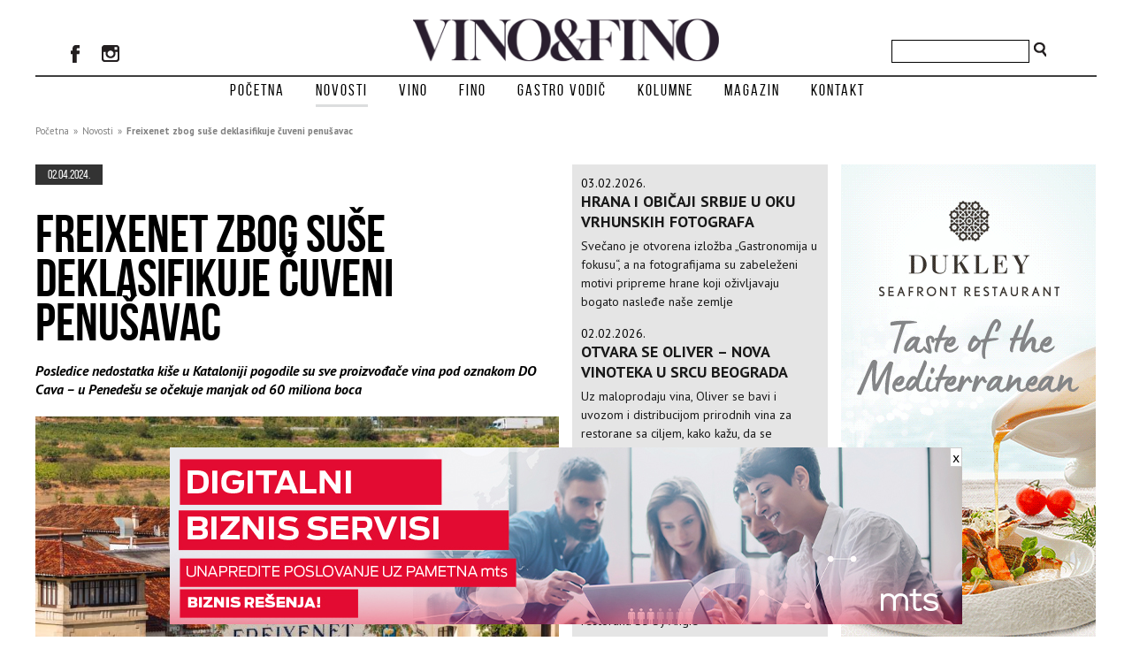

--- FILE ---
content_type: text/html; charset=UTF-8
request_url: http://vinoifino.rs/novosti/novost_freixenet_zbog_suse_deklasifikuje_cuveni_penusavac_vinski_magazin_vino_i_fino_2827
body_size: 7837
content:
<!DOCTYPE html>
<!-- test -->
<html lang="sr">
<head>
    <meta charset="utf-8" />
    <meta name="viewport" content="width=device-width,initial-scale=1" />
    <title>Novost | Freixenet zbog suše deklasifikuje čuveni penušavac | Vinski magazin Vino&Fino | Magazin o vinskoj i gurmanskoj kulturi</title>
    <base href="http://vinoifino.rs/" />

    <meta name="developer" content="Dragan Maksimovic - dm4web.com" />    <meta name="keywords" content=", vino, fino, magazin, gastronomija, kultura" />    <meta name="subject" content="Freixenet zbog su&scaron;e deklasifikuje čuveni penu&scaron;avac | vinoifino.rs" />    <meta name="description" content="Kataloniju je, kako pokazuje studija objavljena u časopisu Nature Geoscience, pogodila najveća suša na Pirinejskom poluostrvu u poslednjih 1.200 godina. Izostanak kiše doveo je do proglašenja stanja elementarne nepogode u Kataloniji, a među pogođenim oblastima je i regija Penedeš, u kojoj se..." />    <link rel="image_src" href="http://vinoifino.rs/img/novosti/unosi/foto/novosti_freixenet_zbog_suse_deklasifikuje_cuveni_penusavac_vinski_magazin_vino_i_fino_image_2827_v.jpg" />    <meta itemprop="name" content="Freixenet zbog su&scaron;e deklasifikuje čuveni penu&scaron;avac">    <meta itemprop="description" content="Kataloniju je, kako pokazuje studija objavljena u časopisu Nature Geoscience, pogodila najveća suša na Pirinejskom poluostrvu u poslednjih 1.200 godina. Izostanak kiše doveo je do proglašenja stanja elementarne nepogode u Kataloniji, a među pogođenim oblastima je i regija Penedeš, u kojoj se...">    <meta itemprop="image" content="http://vinoifino.rs/img/novosti/unosi/foto/novosti_freixenet_zbog_suse_deklasifikuje_cuveni_penusavac_vinski_magazin_vino_i_fino_image_2827_v.jpg">    <meta property="og:title" content="Freixenet zbog su&scaron;e deklasifikuje čuveni penu&scaron;avac" />    <meta property="og:type" content="website" />    <meta property="og:url" content="http://vinoifino.rs/novosti/novost_freixenet_zbog_suse_deklasifikuje_cuveni_penusavac_vinski_magazin_vino_i_fino_2827" />    <meta property="og:image" content="http://vinoifino.rs/img/novosti/unosi/foto/novosti_freixenet_zbog_suse_deklasifikuje_cuveni_penusavac_vinski_magazin_vino_i_fino_image_2827_v.jpg" />    <meta property="og:site_name" content="vinoifino.rs" />    <meta property="og:description" content="Kataloniju je, kako pokazuje studija objavljena u časopisu Nature Geoscience, pogodila najveća suša na Pirinejskom poluostrvu u poslednjih 1.200 godina. Izostanak kiše doveo je do proglašenja stanja elementarne nepogode u Kataloniji, a među pogođenim oblastima je i regija Penedeš, u kojoj se..." />    <meta name="twitter:card" content="summary_large_image">    <meta name="twitter:title" content="Freixenet zbog su&scaron;e deklasifikuje čuveni penu&scaron;avac">    <meta name="twitter:description" content="Kataloniju je, kako pokazuje studija objavljena u časopisu Nature Geoscience, pogodila najveća suša na Pirinejskom poluostrvu u poslednjih 1.200 godina. Izostanak kiše doveo je do proglašenja stanja elementarne nepogode u Kataloniji, a među pogođenim oblastima je i regija Penedeš, u kojoj se...">    <meta name="twitter:image:src" content="http://vinoifino.rs/img/novosti/unosi/foto/novosti_freixenet_zbog_suse_deklasifikuje_cuveni_penusavac_vinski_magazin_vino_i_fino_image_2827_v.jpg">

    <link href='https://fonts.googleapis.com/css?family=PT+Sans:400,700,700italic,400italic&subset=latin,latin-ext' rel='stylesheet' type='text/css'/>
    <!-- <link rel="stylesheet" href="_dm4web/css/reset.css" /> -->
    <link rel="stylesheet" href="_dm4web/css/normalize.css" />
    <link rel="stylesheet" href="_dm4web/js/gallery/css/lightgallery.min.css" />
    <link rel="stylesheet" href="_dm4web/css/grid.css" />
    <link rel="stylesheet" href="_dm4web/css/_style.css?v=2" />



    <link rel="apple-touch-icon" sizes="180x180" href="__public/img/favicon/apple-touch-icon.png">
    <link rel="icon" type="image/png" sizes="32x32" href="__public/img/favicon/favicon-32x32.png">
    <link rel="icon" type="image/png" sizes="16x16" href="__public/img/favicon/favicon-16x16.png">
    <link rel="manifest" href="__public/img/favicon/site.webmanifest">
    <link rel="mask-icon" href="__public/img/favicon/safari-pinned-tab.svg" color="#5bbad5">
    <link rel="shortcut icon" href="__public/img/favicon/favicon.ico">
    <meta name="msapplication-TileColor" content="#da532c">
    <meta name="msapplication-config" content="__public/img/favicon/browserconfig.xml">
    <meta name="theme-color" content="#ffffff">



    <script>
      (function(i,s,o,g,r,a,m){i['GoogleAnalyticsObject']=r;i[r]=i[r]||function(){
      (i[r].q=i[r].q||[]).push(arguments)},i[r].l=1*new Date();a=s.createElement(o),
      m=s.getElementsByTagName(o)[0];a.async=1;a.src=g;m.parentNode.insertBefore(a,m)
      })(window,document,'script','//www.google-analytics.com/analytics.js','ga');
      ga('create', 'UA-75668760-1', 'auto');
      ga('send', 'pageview');

    </script><!-- Google tag (gtag.js) -->
<script async src='https://www.googletagmanager.com/gtag/js?id=G-7TLRL1Q94K'></script>
<script>
  window.dataLayer = window.dataLayer || [];
  function gtag(){dataLayer.push(arguments);}
  gtag('js', new Date());

  gtag('config', 'G-7TLRL1Q94K');
</script></head>
<body id="body_novost" class="">

    <div id="wrapper">

        
<div id="header" class="section group">        	
    <div id="header-top" class="col span_3_of_3">
        <div class="col span_1_of_3 ">
            <div class="drustvene-mreze"><a href="https://www.facebook.com/vinoifinoo" target="_blank" title="facebook vinski magazin vino fino"><img src="_img/dizajn/ikona-facebook.png" alt="facebook vinski magazin vino fino"/></a><a href="https://www.instagram.com/vino_fino_magazin/" target="_blank" title="instagram vinski magazin vino fino"><img src="_img/dizajn/ikona-instagram.png" alt="instagram vinski magazin vino fino"/></a></div>            
        </div>
            
    	<div class="col span_1_of_3 ">
            <div class="logo"><a href="/" title="logo vinski magazin vino fino"><img src="_img/dizajn/VinoiFino.png" alt="logo vinski magazin vino fino"/></a></div>            
        </div>
        
        <div class="col span_1_of_3 pretraga_div">
            <div class="input"><input id="pretraga_input" type="text" name="rec" value="" /><a title="pretraga"><img src="_img/dizajn/lupa.png" id="pretraga_lupa" alt="pretraga"/></a></div>            
        </div>
    </div>
    
    <div class="col span_3_of_3">
        <div id="meni_wrapper"><a id="nav-toggle" href="javascript:"><div class="trigram"><img src="_img/menu2.png" alt="meni vino&fino"/></div> MENI</a><ul id="meni"><li class="prvi-red "><a class="prvi-red " title="početna vinski magazin vino fino" href="">Početna</a></li><li class="prvi-red current"><a class="prvi-red current" title="novosti vinski magazin vino fino" href="novosti">Novosti</a></li><li class="prvi-red "><a class="prvi-red " title="vinopis vinski magazin vino fino" href="vino">Vino</a><div class="arrow_meni_wrapper"><span class="arrow_meni arrow_d"></span></div>    <ul>     <li ><a  title="vino nedelje vinski magazin vino fino" href="vino/vino_nedelje">Vino nedelje</a></li>     <li ><a  title="degustacije vinski magazin vino fino" href="vino/degustacije">Degustacije</a></li>     <li ><a  title="reportaže vinski magazin vino fino" href="vino/reportaze">Reportaže</a></li>     <li ><a  title="intervju vinski magazin vino fino" href="vino/intervju">Intervju</a></li>     <li ><a  title="vinopis vinski magazin vino fino" href="vino/vinopis">Vinopis</a></li>    </ul></li><li class="prvi-red "><a class="prvi-red " title="vino hrana vinski magazin vino fino" href="fino">Fino</a><div class="arrow_meni_wrapper"><span class="arrow_meni arrow_d"></span></div>    <ul>     <li ><a  title="restoran nedelje vinski magazin vino fino" href="fino/restoran_nedelje">Restoran nedelje</a></li>     <li ><a  title="gastro brevijar vinski magazin vino fino" href="fino/gastro_brevijar">Gastro brevijar</a></li>     <li ><a  title="Šefovi vinski magazin vino fino" href="fino/sefovi">Šefovi</a></li>     <li ><a  title="vino hrana vinski magazin vino fino" href="fino/vino_i_hrana">Vino & hrana</a></li>    </ul></li><li class="prvi-red "><a class="prvi-red " title="recepti vinski magazin vino fino" href="gastro_vodic">Gastro vodič</a><div class="arrow_meni_wrapper"><span class="arrow_meni arrow_d"></span></div>    <ul>     <li ><a  title="restorani vinski magazin vino fino" href="gastro_vodic/restorani">Restorani</a></li>     <li ><a  title="brza hrana vinski magazin vino fino" href="gastro_vodic/brza_hrana">Brza hrana</a></li>     <li ><a  title="gastronaut vinski magazin vino fino" href="gastro_vodic/gastronaut">Gastronaut</a></li>     <li ><a  title="recepti vinski magazin vino fino" href="gastro_vodic/recepti">Recepti</a></li>    </ul></li><li class="prvi-red "><a class="prvi-red " title="kolumne vinski magazin vino fino" href="kolumne">Kolumne</a></li><li class="prvi-red "><a class="prvi-red " title="magazin vinski magazin vino fino" href="magazin">Magazin</a></li><li class="prvi-red "><a class="prvi-red " title="kontakt vinski magazin vino fino" href="kontakt">Kontakt</a></li></ul><div style="clear:both"></div></div> 
    </div>
    
</div>
        <div id="mrvice"><a title="početna vinski magazin vino fino" href="/">Početna</a><span>»</span><a title="novosti vinski magazin vino fino" href="/novosti">Novosti</a><span>»</span><a title="freixenet zbog suše deklasifikuje čuveni penušavac vinski magazin vino fino" href="novosti/novost_freixenet_zbog_suse_deklasifikuje_cuveni_penusavac_vinski_magazin_vino_i_fino_2827">Freixenet zbog suše deklasifikuje čuveni penušavac</a></div>
        
<div class="section group">        	
    <div id="sadrzaj_col_2_of_4" class="col span_2_of_4">
    
        <div class="section group ">
            <div class="col span_2_of_2"><div id="unos">    <div class="nadnaslov"><span class="datum">02.04.2024.</span></div>    <div class="naslov"><h1>Freixenet zbog suše deklasifikuje čuveni penušavac</h1></div>    <div class="podnaslov"><h2>Posledice nedostatka kiše u Kataloniji pogodile su sve proizvođače vina pod oznakom DO Cava – u Penedešu se očekuje manjak od 60 miliona boca</h2></div><div class="foto"><img src="img/novosti/unosi/foto/novosti_freixenet_zbog_suse_deklasifikuje_cuveni_penusavac_vinski_magazin_vino_i_fino_image_2827_v.jpg" alt="novost freixenet zbog suše deklasifikuje čuveni penušavac vinski magazin vino fino"/></div>    <div class="sadrzaj">Kataloniju je, kako pokazuje studija objavljena u časopisu Nature Geoscience, pogodila najveća suša na Pirinejskom poluostrvu u poslednjih 1.200 godina. Izostanak kiše doveo je do proglašenja stanja elementarne nepogode u Kataloniji, a među pogođenim oblastima je i regija Penedeš, u kojoj se proizvodi 95% penušavih vina sa oznakom <strong><em>DO Cava</em></strong>. Kako prenosi <strong><em>Decanter</em></strong>, neki vinogradari su prošle godine izgubili gotovo 70% svojih prinosa, a ovogodišnja šteta će verovatno biti još veća, jer mapa sušnih oblasti pokazuje "crveni alarm" na stres od žeđi kod biljaka u velikim poljoprivrednim oblastima širom Katalonije.<br /><br />Žaume Domeneš iz poljoprivrednog udruženja Joves Agricultors i Ramaders de Catalunya (JARC) rekao je za katalonske medije da postoji opasnost da trećina vinove loze u Penedešu ove godine neće procvetati, a procenjuje se da će suša smanjiti proizvodnju za 60 miliona boca.<br /><br />Efekti suše u najvećoj mogućoj meri pogodili su najpoznatiji svetski brend kava vina: <strong><em>Freixenet</em></strong>. Ova kuća navodi da je prinuđena da proizvodi deklasifikovano penušavo vino za tržišta u Nemačkoj, Švajcarskoj i Austriji, jer nema dovoljno grožđa sa oznakom geografskog porekla DO Cava da zadovolji potražnju. Vino pod nazivom <strong><em>Freixenet Premium Sparkling Wine - Cuvée de España</em></strong> proizvodiće se šarmat metodom i premijerno će se pojaviti na tržištu avgusta ove godine, navodi Decanter.<br /><br />Žosep Palau, direktor proizvodnje u kući Freixenet, rekao je poslovnom dnevniku El Economista da će loša berba imati ogroman uticaj na sva svetska tržišta i da ne očekuje da će se ova ozbiljna situacija uskoro promeniti.<br /><br />Trenutna kriza dolazi nakon rekordne godine za DO Cava, sa prodatih gotovo 252 miliona boca – 2.7 miliona više nego 2022. godine - i povećanjem prodaje kava vina i na domaćem i na ključnim međunarodnim tržištima.<br /><br />S obzirom na očekivane češće suše u godinama koje dolaze, DO Cava će se, kako navodi Decanter, suočiti sa izazovom upravljanja zalihama kako bi zadovoljila stalno rastuću potražnju. Regulatorno veće za kavu trenutno razmatra mere koje bi omogućile vinarijama da zadrže rezerve baznog vina duže od tri godine, od kojih bi mogli praviti novu kavu u lošim godinama. Ovi izuzeci bi se odnosili samo na Cava de Guarda, kategoriju sa najkraćim starenjem i najvećim obimom proizvodnje.<br /><br /> Predsednik DO Cava, Havijer Pažes, uveren je da nijedna vanredna mera neće uticati na premijum kategorije Cava de Guarda Superior (Reserva, Gran Reserva i Paraje Calificado).</div><script type="text/javascript" src="//s7.addthis.com/js/300/addthis_widget.js#pubid=ra-56aff3cd3c45b14d" async="async"></script><div class="addthis_sharing_toolbox addthis_inline_share_toolbox_eboy"></div></div></div>            
        </div>
        
	</div>
	
    <div id="sidebar_col" class="col span_1_of_4 "><div id="arhiva-spisak-sidebar"><div class="unos_link"><span class="nadnaslov">03.02.2026.</span> <div class="naslov"><a href="novosti/novost_hrana_i_obicaji_srbije_u_oku_vrhunskih_fotografa_vinski_magazin_vino_i_fino_3543" title="novost hrana i običaji srbije u oku vrhunskih fotografa vinski magazin vino fino">Hrana i običaji Srbije u oku vrhunskih fotografa</a></div> <div class="podnaslov"><a href="novosti/novost_hrana_i_obicaji_srbije_u_oku_vrhunskih_fotografa_vinski_magazin_vino_i_fino_3543" title="novost hrana i običaji srbije u oku vrhunskih fotografa vinski magazin vino fino"><span class="podnaslov">Svečano je otvorena izložba „Gastronomija u fokusu“, a na fotografijama su zabeleženi motivi pripreme hrane koji oživljavaju bogato nasleđe naše zemlje</span></a></div></div><div class="unos_link"><span class="nadnaslov">02.02.2026.</span> <div class="naslov"><a href="novosti/novost_otvara_se_oliver_nova_vinoteka_u_srcu_beograda_vinski_magazin_vino_i_fino_3542" title="novost otvara se oliver nova vinoteka u srcu beograda vinski magazin vino fino">Otvara se Oliver – nova vinoteka u srcu Beograda</a></div> <div class="podnaslov"><a href="novosti/novost_otvara_se_oliver_nova_vinoteka_u_srcu_beograda_vinski_magazin_vino_i_fino_3542" title="novost otvara se oliver nova vinoteka u srcu beograda vinski magazin vino fino"><span class="podnaslov">Uz maloprodaju vina, Oliver se bavi i uvozom i distribucijom prirodnih vina za restorane sa ciljem, kako kažu, da se ugostiteljima ponude stabilna i pitka vina, smisleno uklopiva u jelovnike</span></a></div></div><div class="unos_link"><span class="nadnaslov">02.02.2026.</span> <div class="naslov"><a href="novosti/novost_odrzana_ekskluzivna_vecera_uz_vina_kuce_meneghetti_vinski_magazin_vino_i_fino_3541" title="novost održana ekskluzivna večera uz vina kuće meneghetti vinski magazin vino fino">Održana ekskluzivna večera uz vina kuće Meneghetti</a></div> <div class="podnaslov"><a href="novosti/novost_odrzana_ekskluzivna_vecera_uz_vina_kuce_meneghetti_vinski_magazin_vino_i_fino_3541" title="novost održana ekskluzivna večera uz vina kuće meneghetti vinski magazin vino fino"><span class="podnaslov">Večera je bila koncipirana kao pažljivo osmišljen gastronomsko-vinski spektakl, sa jelima koja je potpisala Anđela Risimić, šef restorana S5 by Angie</span></a></div></div><div class="unos_link"><span class="nadnaslov">31.01.2026.</span> <div class="naslov"><a href="novosti/novost_homa_uskoro_postaje_homa_bistro_central_vinski_magazin_vino_i_fino_3540" title="novost homa uskoro postaje homa bistro central vinski magazin vino fino">Homa uskoro postaje Homa Bistro Central!</a></div> <div class="podnaslov"><a href="novosti/novost_homa_uskoro_postaje_homa_bistro_central_vinski_magazin_vino_i_fino_3540" title="novost homa uskoro postaje homa bistro central vinski magazin vino fino"><span class="podnaslov">U skladu sa novom filozofijom, prostor na Dorćolu prolazi kroz kompletan redizajn. Novi enterijer prati bistro koncept - topliji je, otvoreniji i bliži svakodnevnom životu grada</span></a></div></div><div class="unos_link"><span class="nadnaslov">29.01.2026.</span> <div class="naslov"><a href="novosti/novost_10000_dobrovoljaca_u_spaniji_prijavilo_se_da_pije_vino_tokom_cetiri_godine_vinski_magazin_vino_i_fino_3538" title="novost 10000 dobrovoljaca u Španiji prijavilo se da pije vino tokom četiri godine vinski magazin vino fino">10.000 dobrovoljaca u Španiji prijavilo se da pije vino tokom četiri godine</a></div> <div class="podnaslov"><a href="novosti/novost_10000_dobrovoljaca_u_spaniji_prijavilo_se_da_pije_vino_tokom_cetiri_godine_vinski_magazin_vino_i_fino_3538" title="novost 10000 dobrovoljaca u Španiji prijavilo se da pije vino tokom četiri godine vinski magazin vino fino"><span class="podnaslov">Vinoljupci će imati privilegiju da učestvuju u najvećem naučnom istraživanju ikada sprovedenom na temu uticaja alkohola na zdravlje, sa posebnim fokusom na vino</span></a></div></div><div class="unos_link"><span class="nadnaslov">29.01.2026.</span> <div class="naslov"><a href="novosti/novost_francuska_ce_dozvoliti_dodavanje_secera_u_vina_sa_zasticenim_poreklom_vinski_magazin_vino_i_fino_3537" title="novost francuska će dozvoliti dodavanje šećera u vina sa zaštićenim poreklom vinski magazin vino fino">Francuska će dozvoliti dodavanje šećera u vina sa zaštićenim poreklom?</a></div> <div class="podnaslov"><a href="novosti/novost_francuska_ce_dozvoliti_dodavanje_secera_u_vina_sa_zasticenim_poreklom_vinski_magazin_vino_i_fino_3537" title="novost francuska će dozvoliti dodavanje šećera u vina sa zaštićenim poreklom vinski magazin vino fino"><span class="podnaslov">Konačna reč o zaslađivanju vina nakon fermentacije biće doneta 12. februara, a cilj predložene mere je da se vina učine privlačnijim savremenim potrošačima</span></a></div></div><div class="unos_link"><span class="nadnaslov">28.01.2026.</span> <div class="naslov"><a href="novosti/novost_srpski_konsijerzi_medju_najboljima_na_svetu_vinski_magazin_vino_i_fino_3536" title="novost srpski konsijerži među najboljima na svetu vinski magazin vino fino">Srpski konsijerži među najboljima na svetu</a></div> <div class="podnaslov"><a href="novosti/novost_srpski_konsijerzi_medju_najboljima_na_svetu_vinski_magazin_vino_i_fino_3536" title="novost srpski konsijerži među najboljima na svetu vinski magazin vino fino"><span class="podnaslov">Dobitnici zlatnih ključeva su: Todor Cvetanović iz hotela Hajat, Aranđel Pavlović iz hotela Hilton, Marko Isidorović iz Bristola i Petar Dogdibegović iz Square Nine hotela.</span></a></div></div><div class="unos_link"><span class="nadnaslov">26.01.2026.</span> <div class="naslov"><a href="novosti/novost_nikola_gata_vinska_zvezda_iz_lombardije_gostuje_na_veceri_u_beogradu_vinski_magazin_vino_i_fino_3535" title="novost nikola gata vinska zvezda iz lombardije gostuje na večeri u beogradu vinski magazin vino fino">Nikola Gata, vinska zvezda iz Lombardije, gostuje na večeri u Beogradu</a></div> <div class="podnaslov"><a href="novosti/novost_nikola_gata_vinska_zvezda_iz_lombardije_gostuje_na_veceri_u_beogradu_vinski_magazin_vino_i_fino_3535" title="novost nikola gata vinska zvezda iz lombardije gostuje na večeri u beogradu vinski magazin vino fino"><span class="podnaslov">Italijanski vinar predstaviće penušavce uparene sa jelima koja su zajedno osmislili domaćini iz restorana Fresca i gost-šef Tim Malahov iz toskanskog restorana Sull’Amo</span></a></div></div><div class="unos_link"><span class="nadnaslov">24.01.2026.</span> <div class="naslov"><a href="novosti/novost_gastro_pregled_nepusacki_restorani_postaju_in_i_u_beogradu_vinski_magazin_vino_i_fino_3534" title="novost gastro pregled nepušački restorani postaju in i u beogradu vinski magazin vino fino">Gastro pregled: Nepušački restorani postaju „in“ i u Beogradu</a></div> <div class="podnaslov"><a href="novosti/novost_gastro_pregled_nepusacki_restorani_postaju_in_i_u_beogradu_vinski_magazin_vino_i_fino_3534" title="novost gastro pregled nepušački restorani postaju in i u beogradu vinski magazin vino fino"><span class="podnaslov">Da uživanje u hrani i dim cigareta više ne moraju da idu ruku pod ruku, restorateri u prestonici svakodnevno dokazuju</span></a></div></div><div class="unos_link"><span class="nadnaslov">22.01.2026.</span> <div class="naslov"><a href="novosti/novost_italijanska_kuhinja_na_unesco_listi_kulturne_bastine_covecanstva_vinski_magazin_vino_i_fino_3533" title="novost italijanska kuhinja na unesco listi kulturne baštine čovečanstva vinski magazin vino fino">Italijanska kuhinja na UNESCO listi kulturne baštine čovečanstva</a></div> <div class="podnaslov"><a href="novosti/novost_italijanska_kuhinja_na_unesco_listi_kulturne_bastine_covecanstva_vinski_magazin_vino_i_fino_3533" title="novost italijanska kuhinja na unesco listi kulturne baštine čovečanstva vinski magazin vino fino"><span class="podnaslov">U pitanju je prva nacionalna  kuhinja na svetu kojoj je dodeljen takav status u celini, a ne samo za pojedinačne aspekte ili specifične običaje</span></a></div></div><div class="unos_link"><span class="nadnaslov">20.01.2026.</span> <div class="naslov"><a href="novosti/novost_eu_navike_mladih_potrosaca_znacajno_uticu_na_pad_potrosnje_vina_vinski_magazin_vino_i_fino_3532" title="novost eu navike mladih potrošača značajno utiču na pad potrošnje vina vinski magazin vino fino">EU: Navike mladih potrošača značajno utiču na pad potrošnje vina</a></div> <div class="podnaslov"><a href="novosti/novost_eu_navike_mladih_potrosaca_znacajno_uticu_na_pad_potrosnje_vina_vinski_magazin_vino_i_fino_3532" title="novost eu navike mladih potrošača značajno utiču na pad potrošnje vina vinski magazin vino fino"><span class="podnaslov">Mlađi potrošači piju manje alkohola, a širi zaokret ka umerenosti verovatno će dovesti do strukturnog pada potrošnje i proizvodnje vina u Evropskoj uniji, navodi se u nedavno objavljenom poljoprivrednom izveštaju Evropske komisije</span></a></div></div><div class="unos_link"><span class="nadnaslov">19.01.2026.</span> <div class="naslov"><a href="novosti/novost_mislenovi_inspektori_otkrivaju_kulinarske_trendove_za_ovu_godinu_vinski_magazin_vino_i_fino_3531" title="novost mišlenovi inspektori otkrivaju kulinarske trendove za ovu godinu vinski magazin vino fino">Mišlenovi inspektori otkrivaju kulinarske trendove za ovu godinu</a></div> <div class="podnaslov"><a href="novosti/novost_mislenovi_inspektori_otkrivaju_kulinarske_trendove_za_ovu_godinu_vinski_magazin_vino_i_fino_3531" title="novost mišlenovi inspektori otkrivaju kulinarske trendove za ovu godinu vinski magazin vino fino"><span class="podnaslov">Visoka kuhinja ulazi u fazu u kojoj više nema jurnjave za trendovima, već za smislom</span></a></div></div></div></div>
    <div id="sidebar_baneri_col" class="col span_1_of_4 "><div class="baner_sidebar"> <a href="https://www.dukleyhotels.com/en/dining/dukley-seafront-restaurant" title="baner dukley vinski magazin vino fino"  target="_blank"  ><img src="_img/baneri/281.jpg" alt="baner dukley vinski magazin vino fino" /></a></div><div class="baner_sidebar"> <a href="https://vinarija-stampar.hr/" title="baner stampar vinski magazin vino fino"  target="_blank"  ><img src="_img/baneri/274.jpg" alt="baner stampar vinski magazin vino fino" /></a></div><div class="baner_sidebar"> <a href="https://tikves.rs/" title="baner bela voda vinski magazin vino fino"  target="_blank"  ><img src="_img/baneri/273.jpg" alt="baner bela voda vinski magazin vino fino" /></a></div><div class="baner_sidebar"> <a href="https://www.winedropclub.com/" title="baner winedrop vinski magazin vino fino"  target="_blank"  ><img src="_img/baneri/269.jpg" alt="baner winedrop vinski magazin vino fino" /></a></div><div class="baner_sidebar"> <a href="https://www.plantaze.com/" title="baner plantaze vinski magazin vino fino"  target="_blank"  ><img src="_img/baneri/268.jpg" alt="baner plantaze vinski magazin vino fino" /></a></div></div>        	        	
</div>
<script>
function initLoad()
{    
    fResize();
}
function initResize()
{
    say('');
    fResize();    
}
function fResize()
{
    var br=$('#povezani_unosi .unos_thumb').size();    
    for(i=0;i<br;i=i+2)
    {
        var $objA=[];
        var $obj=$('#povezani_unosi .unos_thumb').eq(i);
        $objA.push($obj);
        var $obj=$('#povezani_unosi .unos_thumb').eq(i+1);
        $objA.push($obj);
        isteVisine($objA)
    }        
}
</script>
        
<div id="footer" class="section group">
    <div class="col span_1_of_3 ">
        <div class="drustvene-mreze"><a href="https://www.facebook.com/vinoifinoo" target="_blank" title="facebook vinski magazin vino fino"><img src="_img/dizajn/ikona-facebook.png" alt="facebook vinski magazin vino fino"/></a><a href="https://www.instagram.com/vino_fino_magazin/" target="_blank" title="instagram vinski magazin vino fino"><img src="_img/dizajn/ikona-instagram.png" alt="instagram vinski magazin vino fino"/></a></div>    </div>

	<div class="col span_1_of_3 ">
        <div class="o-nama"><div class="logo"><a href="/" title="logo vinski magazin vino fino"><img src="_img/dizajn/VinoiFino.png" style="height:34px" alt="logo vinski magazin vino fino"/></a></div>Vino & Fino je magazin koji se bavi vinom, vinskom i gastronomskom kulturom u Srbiji i regionu. Postoji od 2011. godine, štampa se u 11 000 primeraka i distribuira besplatno restoranima, vinotekama, hotelima, kafićima i vinarima u Srbiji, BiH i Crnoj Gori, menadžerima i direktorima većih kompanija, kao i ljubiteljima vina i finih stvari. Magazin okuplja vinske stručnjake iz Srbije i regiona, uz značajnu saradnju sa nekim od najvećih svetskih imena iz oblasti vinske kulture i gastronomije.</div>    </div>

    <div class="col span_1_of_3 ">
        <div class="linkovi"><a href="/oglasavanje" title="oglašavanje vinski magazin vino fino">Oglašavanje</a><a href="/kontakt" title="kontakt vinski magazin vino fino">Kontakt</a></div>    </div>

</div>

<script>
function setCookie(cname, cvalue, exdays) {
  const d = new Date();
  d.setTime(d.getTime() + (exdays*24*60*60*1000));
  let expires = "expires="+ d.toUTCString();
  document.cookie = cname + "=" + cvalue + ";" + expires + ";path=/";
}

function getCookie(cname) {
  let name = cname + "=";
  let decodedCookie = decodeURIComponent(document.cookie);
  let ca = decodedCookie.split(';');
  for(let i = 0; i <ca.length; i++) {
    let c = ca[i];
    while (c.charAt(0) == ' ') {
      c = c.substring(1);
    }
    if (c.indexOf(name) == 0) {
      return c.substring(name.length, c.length);
    }
  }
  return "";
}

if(getCookie('epp')=='')
{
    window.addEventListener('resize', eppShow);
    window.addEventListener('load', eppShow);

    function eppShow()
    {
        var url = ' https://mts.rs/Poslovni?utm_source=srbija_21082023_biznisavgust';
        var img = '_img/epp/avg/300x250.gif';
        if(window.innerWidth>800)
            img = '_img/epp/avg/896x200.jpg';

        $('#epp').html('<span>x</span><a href="'+url+'" target="_blank"><img src="'+img+'"/></a>');

        $('#epp span, #epp a').click(function(e){
            setCookie('epp',1,0.25);
            $('#epp').remove();
        })
    }
}

</script>

<style>
#epp{
    position: fixed; z-index: 100000; left: 50%; transform: translateX(-50%); bottom: 10px;
    animation-duration:0.5s;
    animation-name:slidein-low;
}
@keyframes slidein-low  {
   from {
      bottom:-300px;
   }

   to {
      bottom:10px
   }

}
#epp span{
    position: absolute; top:0; right: 0; background-color: #fff; padding: 0 2px; border:1px solid #ccc; cursor: pointer;
}
</style>

<div id="epp"></div>
    </div><!-- /wrapper -->

    <script src="//ajax.googleapis.com/ajax/libs/jquery/2.1.1/jquery.min.js"></script>

    <script src="_dm4web/js/gallery/js/lightgallery.min.js"></script>
<script src="_dm4web/js/gallery/js/lg-fullscreen.js"></script>
<script src="_dm4web/js/gallery/js/lg-thumbnail.js"></script>
<script src="_dm4web/js/gallery/js/lg-zoom.js"></script>
<script src="_dm4web/js/gallery/js/lg-pager.js"></script>
    <script src="_dm4web/js/default.js"></script>
</body>
</html>

--- FILE ---
content_type: text/css
request_url: http://vinoifino.rs/_dm4web/css/grid.css
body_size: 474
content:
.section {
	clear: both;
	padding: 0px;
	margin: 0px; 
    margin-bottom: 15px;
}
/* http://www.responsivegridsystem.com/calculator/*/

/*  COLUMN SETUP  */
.col {
	display: block;
	float:left;
	margin-left: 1.25%;    
    
    box-sizing: border-box;             
}
.col:first-child { margin-left: 0; }

/*  GROUPING  */
.group:before,
.group:after { content:""; display:table; }
.group:after { clear:both;}
.group { zoom:1; /* For IE 6/7 */ }

/*  GRID OF FOUR  */
.span_4_of_4 {
	width: 100%;
}
.span_3_of_4 {
	width: 74.68%;
}
.span_2_of_4 {
	width: 49.37%;
}
.span_1_of_4 {
	width: 24.06%;
}
/*  GRID OF THREE  */
/*.span_1_of_3{
    margin-left: 3.36%;
} */               
.span_3_of_3 { width: 100%; }
.span_2_of_3 { width: 66.25%; }
.span_1_of_3 { width: 32.5%; }


/*  GRID OF TWO  */
/*
.span_1_of_2 {
    margin-left: 3.36%;
}
*/
.span_2_of_2 {
	width: 100%;
}
.span_1_of_2 {
	width: 49.37%;
}

--- FILE ---
content_type: text/plain
request_url: https://www.google-analytics.com/j/collect?v=1&_v=j102&a=892869440&t=pageview&_s=1&dl=http%3A%2F%2Fvinoifino.rs%2Fnovosti%2Fnovost_freixenet_zbog_suse_deklasifikuje_cuveni_penusavac_vinski_magazin_vino_i_fino_2827&ul=en-us%40posix&dt=Novost%20%7C%20Freixenet%20zbog%20su%C5%A1e%20deklasifikuje%20%C4%8Duveni%20penu%C5%A1avac%20%7C%20Vinski%20magazin%20Vino%26Fino%20%7C%20Magazin%20o%20vinskoj%20i%20gurmanskoj%20kulturi&sr=1280x720&vp=1280x720&_u=IEBAAEABAAAAACAAI~&jid=2113107304&gjid=1725789531&cid=1740853174.1770137329&tid=UA-75668760-1&_gid=1925717287.1770137329&_r=1&_slc=1&z=1347570983
body_size: -284
content:
2,cG-7TLRL1Q94K